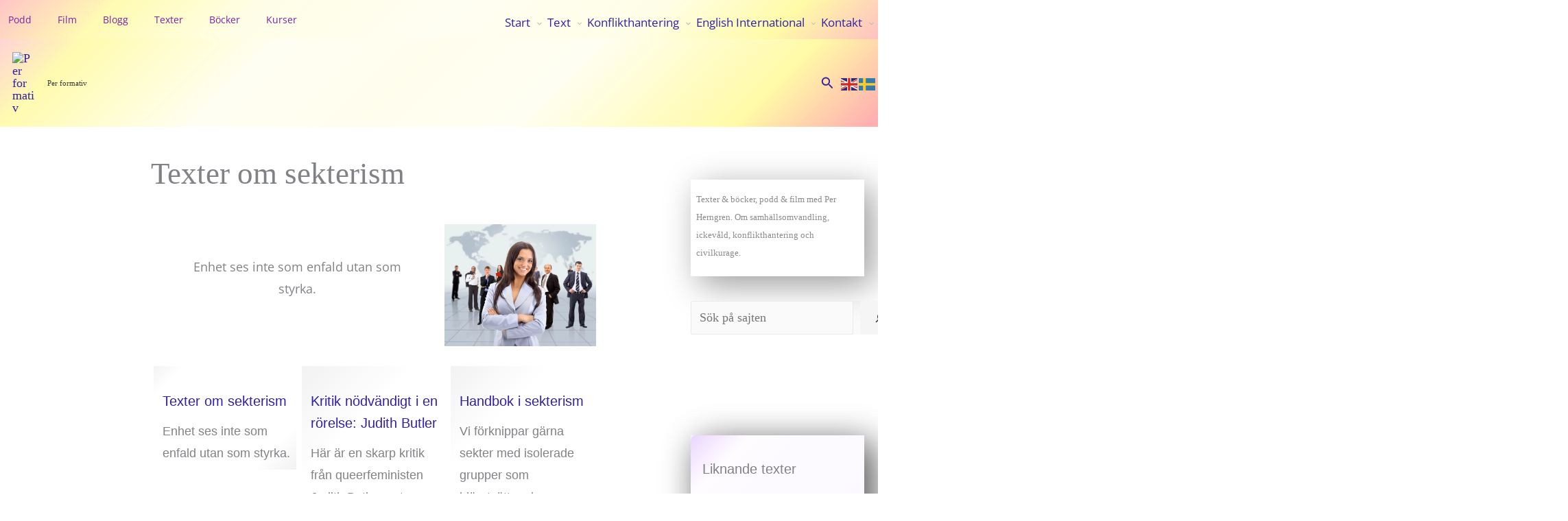

--- FILE ---
content_type: text/css
request_url: https://ickevald.net/perherngren/wp-content/uploads/so-css/so-css-astra.css?ver=1741468978
body_size: 1257
content:
.entry-content .pdfprnt-buttons > a > span {
  font-family: Verdana, sans-serif;
  font-size: 0.8rem;
}

.rsswidget {
  font-size: 1rem;
  font-family: Open Sans, sans-serif;
}

#rss-2.widget.widget_rss {
  line-height: 2rem;
}

.rss-date {
  font-size: 0.7rem;
}

body.ek-has-typography .entry-content>:not(h1):not(h2):not(h3):not(h4):not(h5):not(h6) {
  font-family: Open Sans, sans-serif;
  font-size: 1em;
}

.sidebar-main {
  font-size: 0.7em;
}

.ast-icon.icon-arrow {
  color: #bababa;
  font-size: 11px;
}

.printfriendly.pf-button.pf-button-content.pf-alignright {
  padding-top: 120px;
}

.rsswidget.rss-widget-title {
  font-size: 40px;
}

#mega-menu-wrap-secondary_menu #mega-menu-secondary_menu p {
  line-height: 2em;
}

.st-related-posts {
  font-size: 13px;
  font-family: Open sans, sans-serif;
}

.ast-container {
  padding-left: 2px;
  padding-right: 2px;
}

.ast-post-format-.ast-no-thumb.blog-layout-1 {
  padding-bottom: 5px;
}

.printfriendly.pf-button.pf-button-excerpt.pf-alignright {
  padding-top: 5px;
}

.read-more {
  font-size: 18px;
  line-height: 2em;
  font-family: Open sans, sans-serif;
  text-align: center;
}

.ast-archive-description {
  margin-bottom: 14px;
  padding-bottom: 18px;
}

.ast-grid-common-col {
  margin-bottom: 20px;
}

.dpsp-share-text {
  padding-top: 3em;
  font-size: 0.8em;
}

.rss_content {
  margin-top: 7px;
}

.title {
  font-family: Open Sans, sans-serif;
  font-size: 16px;
  font-weight: 500;
  line-height: 1.6em;
}

.rss_item {
  margin-bottom: 1px;
  font-size: 0.5rem;
}

.is-style-default.has-text-color {
  margin-bottom: 1px;
  padding-top: 5px;
}

.ast-builder-grid-row-container {
  padding-top: 1px;
  padding-bottom: 1px;
}

.is-style-abs-drop-shadow.wp-block-media-text.has-media-on-the-right.is-vertically-aligned-center.eplus-wrapper {
  margin-left: 0px;
}

.wp-container-17.is-style-abs-drop-shadow.wp-block-columns.eplus-wrapper {
  margin-left: 0px;
  padding-top: 8px;
}

.is-style-abs-drop-shadow.wp-block-media-text.is-vertically-aligned-center.eplus-wrapper {
  margin-left: 0px;
}

.is-style-abs-drop-shadow.wp-block-media-text.alignwide.has-media-on-the-right.eplus-wrapper {
  margin-left: 0px;
}

.lL {
  font-size: 10px;
}

.is-style-editorskit-rounded.is-style-abs-drop-shadow.wp-block-media-text.alignwide.has-media-on-the-right.is-stacked-on-mobile.eplus-wrapper {
  padding-left: 2%;
  padding-right: 1%;
}

.is-style-abs-drop-shadow.is-style-editorskit-rounded.wp-block-media-text.alignwide.is-stacked-on-mobile.eplus-wrapper {
  padding-left: 2%;
  padding-right: 1%;
}

.is-style-abs-drop-shadow.wp-block-cover.alignright.is-light.eplus-wrapper {
  width: 35%;
  margin-left: 5px;
}

#kurser-i-civilkurage-konflikthantering-ickevald.has-text-align-center.eplus-wrapper {
  padding-bottom: 1%;
}

.ast-single-post .entry-title {
  line-height: 1.3em;
}

.wp-container-13.wp-block-columns.eplus-wrapper {
  margin: 0px;
}

.wp-container-14.wp-block-columns.eplus-wrapper {
  margin: 0px;
}

.wp-container-17.ep-custom-column.is-style-default.wp-block-columns.alignwide.is-not-stacked-on-mobile.has-border-color.has-ast-global-color-5-border-color.eplus-wrapper {
  margin: 0px;
  width: 100%;
}

.wp-container-17.is-style-default.wp-block-columns.alignwide.is-not-stacked-on-mobile.has-border-color.has-ast-global-color-5-border-color.eplus-wrapper {
  margin: 0px;
}

.wp-block-media-text__content {
  margin: 0px;
}

.wp-block-media-text.alignwide.is-vertically-aligned-top.eplus-wrapper {
  margin: 0px;
  width: 100%;
}

.wp-container-5.wp-block-columns.is-not-stacked-on-mobile {
  margin: 0px;
  width: 100%;
}

.inherit-container-width.wp-container-7.wp-block-group.eplus-wrapper {
  padding: 3px;
}

.inherit-container-width.wp-container-5.wp-block-group.eplus-wrapper {
  padding: 3px;
}

.wp-container-9.is-style-gapless.wp-block-columns.alignwide.is-not-stacked-on-mobile.eplus-wrapper {
  margin: 0px;
  width: 100%;
}

.wp-container-6.wp-block-columns.eplus-wrapper {
  margin: 0px;
}

.wp-container-6.ep-custom-column.wp-block-columns.is-not-stacked-on-mobile.eplus-wrapper {
  width: 110%;
  margin: 0px;
  padding: 0px;
}

.wp-block-group__inner-container {
  padding-left: 5px;
  font-size: 1.1rem;
  font-family: Verdana, sans-serif;
}

.inherit-container-width.wp-container-20.wp-block-group.alignfull.eplus-wrapper {
  padding: 1%;
  padding-left: 3%;
}

.is-style-abs-drop-shadow.wp-block-cover.is-light.eplus-wrapper {
  width: 100%;
}

.is-style-abs-drop-shadow.wp-block-media-text.alignfull.has-media-on-the-right.has-background.eplus-wrapper {
  width: 100%;
}

.wp-block-cover.alignfull.is-light.eplus-wrapper {
  width: 100%;
}

.inherit-container-width.wp-container-16.is-style-abs-drop-shadow.wp-block-group.alignfull.has-background.eplus-wrapper {
  width: 100%;
}

.is-style-abs-drop-shadow.wp-block-media-text.alignfull.has-media-on-the-right.eplus-wrapper {
  width: 100%;
}

.st-post-tags {
  font-size: 0.8em;
}

.wp-container-16.wp-block-columns.eplus-wrapper {
  margin-top: 3%;
  margin-bottom: 3%;
}

#reply-title.comment-reply-title {
  padding-top: 0.2em;
}

.main-header-menu .menu-item {
  padding-bottom: 0px;
}

.is-layout-flow.wp-block-post-template {
  margin-left: 0px;
}

.header-widget-area.widget-area.site-header-focus-item.header-widget-area-inner {
  padding-left: 0px;
  padding-right: 0px;
}

#toc_container.no_bullets ul li {
  font-family: Open sans;
}

.pdfprnt-button.pdfprnt-button-pdf {
  margin-top: 15px;
}

.pdfprnt-button.pdfprnt-button-print {
  margin-top: 15px;
}

#respond.comment-respond {
  padding: 0%;
}

#li-comment-2.comment.even.thread-even.depth-1 {
  padding: 0%;
  margin-bottom: 1%;
}

#li-comment-4.comment.byuser.comment-author-per-herngren.bypostauthor.odd.alt.depth-2 {
  padding-left: 0%;
  padding-right: 0%;
}